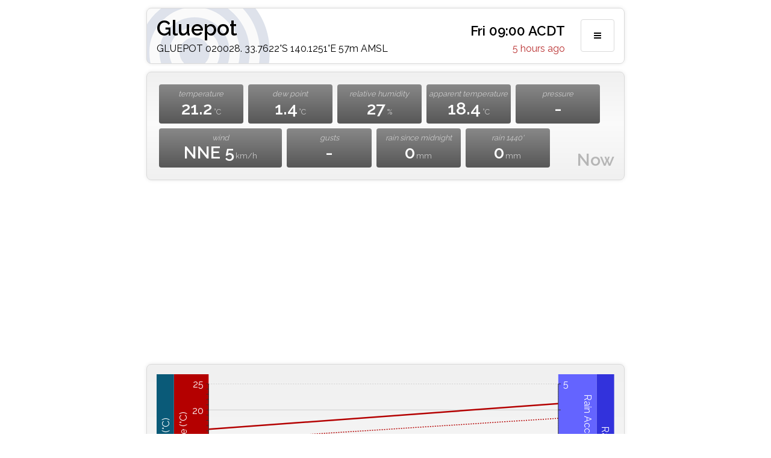

--- FILE ---
content_type: text/html;charset=UTF-8
request_url: https://anero.id/weather/station/gluepot
body_size: 2036
content:
<!DOCTYPE html>
<html lang="en">
	<head>
		<meta charset="UTF-8" />
		<title>Gluepot Weather Station | Aneroid</title>
		
		<meta name="description" content="Weather conditions and sun times for GLUEPOT 020028." />
		<meta name="author" content="Andrew Miskelly" />
		
		<meta name="viewport" content="width=device-width, initial-scale=1" />
		
		<link href="https://fonts.googleapis.com/css?family=Raleway:400,300,600" rel="stylesheet" type="text/css" />
		<link href="/weather/static/station.css?2.9.4" rel="stylesheet" />		
		<link href="/weather/favicon.ico" rel="shortcut icon" />
		
		<script>
			(function(i,s,o,g,r,a,m){i['GoogleAnalyticsObject']=r;i[r]=i[r]||function(){
			(i[r].q=i[r].q||[]).push(arguments)},i[r].l=1*new Date();a=s.createElement(o),
			m=s.getElementsByTagName(o)[0];a.async=1;a.src=g;m.parentNode.insertBefore(a,m)
			})(window,document,'script','https://www.google-analytics.com/analytics.js','ga');

			ga('create', 'UA-87592321-1', 'auto');
			ga('send', 'pageview');
		</script>
	</head>
	<body>
		
		<div class="container">
			
			<header>
				<div class="header-column">
					<div class="header-row">
						<h1>Gluepot</h1>
						<time>&hellip;</time>
					</div>
					<div class="header-row">
						<span class="location">GLUEPOT 020028. 33.7622&deg;S 140.1251&deg;E 57m AMSL</span>
						<span class="time"></span>
					</div>
				</div>
				<div class="header-column">
					<button class="nav-trigger">
						<span class="hamburger"></span>
					</button>
				</div>
			</header>
			
			<nav>
				<h3>Units</h3>
				<button name="unit_temperature" value="1">&deg;C</button>
				<button name="unit_temperature" value="2">&deg;F</button><br />
				
				<button name="unit_wind_speed" value="3">km/h</button>
				<button name="unit_wind_speed" value="4">kt</button>
				<button name="unit_wind_speed" value="12">m/s</button><br />
				
				<button name="unit_distance" value="5">km</button>
				<button name="unit_distance" value="6">NM</button><br />
				
				<h3>Graphs</h3>
				<button name="graph_length" value="6">6hr</button>
				<button name="graph_length" value="12">12hr</button><br />
				
				<button name="graph_length" value="24">24hr</button>
				<button name="graph_length" value="48">48hr</button><br />
				
				<button name="graph_length" value="72">72hr</button>						
				<button name="graph_length" value="0">all</button><br />
				
				<h3>Daily Reset</h3>
				<button name="daily_reset" value="0">12am</button>
				<button name="daily_reset" value="9">9am</button>
				
				<h3>Favourite Stations</h3>
				<ul class="favourite-stations">
				</ul>
				
				<p>
					Other stations may be viewed using
					<a href="/weather">the map</a> or
					<a href="/weather/stations">the directory</a>.
				</p>
			</nav>
			
			<section class="now">
				<h2>Now</h2>
				<div class="box tdb">
					<h4>temperature</h4>
					<span class="value">&nbsp;</span>
				</div>
				<div class="box tdp">
					<h4>dew point</h4>
					<span class="value">&nbsp;</span>
				</div>
				<div class="box rh">
					<h4>relative humidity</h4>
					<span class="value">&nbsp;</span>
				</div>
				<div class="box apt">
					<h4 title="apparent temperature">apparent temperature</h4>
					<span class="value">&nbsp;</span>
				</div>
				<div class="box pressure">
					<h4>pressure</h4>
					<span class="value">&nbsp;</span>
				</div>
				<div class="box wind">
					<h4>wind</h4>
					<span class="value">&nbsp;</span>
				</div>
				<div class="box gust">
					<h4>gusts</h4>
					<span class="value">&nbsp;</span>
				</div>
				<div class="box rain1">
					<h4>rain</h4>
					<span class="value">&nbsp;</span>
				</div>
				<div class="box rain2">
					<h4>rain</h4>
					<span class="value">&nbsp;</span>
				</div>
			</section>
			
				<script async src="//pagead2.googlesyndication.com/pagead/js/adsbygoogle.js"></script>
				<!-- weather_station_1 -->
				<ins class="adsbygoogle"
					style="display:block"
					data-ad-client="ca-pub-7228248796119091"
					data-ad-slot="6041491965"
					data-ad-format="auto"></ins>
				<script>
				(adsbygoogle = window.adsbygoogle || []).push({});
				</script>
			
			<section class="past-day">
				<h2>Time Series</h2>
				<div class="inner">
				</div>
			</section>
	
			<section class="daily">
				<h2>Past Week</h2>
				<div class="inner">
				</div>
			</section>
			
			<section class="year">
				<h2>This Year</h2>
				<div class="inner">
				</div>
			</section>
			
			<div class="row">
				<div class="column">
					<section>
						<h2>Sun</h2>
						<div class="inner">
							<div class="sun">
							</div>
							<a href="/weather/sun-times?-33.762;140.125">sunrise/sunset details</a>
						</div>
					</section>
				</div>
			</div>
			
			<footer>
				&bull;
				<a href="/weather">Aneroid Weather</a> 2.9.4 &bull;
				&copy; <a href="//anero.id">Andrew Miskelly</a> <span class="c">2026</span> &bull;
			</footer>
			
		</div>
		
		<script src="https://code.jquery.com/jquery-3.3.1.min.js"></script>
		<script src="/weather/static/aneroid-weather.js?2.9.4"></script>
		<script> 
			new aneroid.StationPage(new aneroid.Station({"id":136,"station":{"id":518,"type":"BOM","code":"020028","name":"Gluepot","description":"GLUEPOT 020028","stationCategoryCode":"GOV","stationHardwareCode":"BoM","countryCode":"AU","operator":"Australian Bureau of Meteorology","stationTimeZone":"UTC","localTimeZone":"Australia/Adelaide"},"uriName":"gluepot","latitude":-33.7622,"longitude":140.1251,"elevation":57,"dataUri":"//anero.id/api/weather/observations/extract/station?stationId=518&hours=192","aggregatedDataUri":null,"disabled":null,"units":"{ \"wind_speed\": 12, \"wind_run\": 13, \"wind_gust_speed\": 12 }","calculateDaily":null,"temporalReduce":null})).initialise();
		</script>
		
	</body>
</html>


--- FILE ---
content_type: text/html; charset=utf-8
request_url: https://www.google.com/recaptcha/api2/aframe
body_size: 251
content:
<!DOCTYPE HTML><html><head><meta http-equiv="content-type" content="text/html; charset=UTF-8"></head><body><script nonce="qnDZPYfj4PtxQJQyQdxE9g">/** Anti-fraud and anti-abuse applications only. See google.com/recaptcha */ try{var clients={'sodar':'https://pagead2.googlesyndication.com/pagead/sodar?'};window.addEventListener("message",function(a){try{if(a.source===window.parent){var b=JSON.parse(a.data);var c=clients[b['id']];if(c){var d=document.createElement('img');d.src=c+b['params']+'&rc='+(localStorage.getItem("rc::a")?sessionStorage.getItem("rc::b"):"");window.document.body.appendChild(d);sessionStorage.setItem("rc::e",parseInt(sessionStorage.getItem("rc::e")||0)+1);localStorage.setItem("rc::h",'1769137263677');}}}catch(b){}});window.parent.postMessage("_grecaptcha_ready", "*");}catch(b){}</script></body></html>

--- FILE ---
content_type: text/css
request_url: https://anero.id/weather/static/station.css?2.9.4
body_size: 3195
content:
/*! normalize.css v8.0.1 | MIT License | github.com/necolas/normalize.css */
html{line-height:1.15;-webkit-text-size-adjust:100%;font-size:8px}body{margin:0;font-family:"Raleway","HelveticaNeue","Helvetica Neue",Helvetica,Arial,sans-serif;font-size:1em;font-weight:400;line-height:1.6;background-color:#fff;color:#000}details,main{display:block}h1{font-size:2em;font-weight:600;font-size:2.2rem;line-height:1.2;margin:0;text-shadow:0 0 2px #fff}hr{-webkit-box-sizing:content-box;box-sizing:content-box;height:0;overflow:visible}code,kbd,pre,samp{font-family:monospace,monospace;font-size:1em}a{background-color:transparent}abbr[title]{border-bottom:none;-webkit-text-decoration:underline dotted;text-decoration:underline dotted}b,strong{font-weight:bolder}small{font-size:80%}sub,sup{font-size:75%;line-height:0;position:relative;vertical-align:baseline}sub{bottom:-.25em}sup{top:-.5em}img{border-style:none}button,input,optgroup,select,textarea{font-family:inherit;font-size:100%;line-height:1.15;margin:0}button,input{overflow:visible}select{text-transform:none}[type=button],[type=reset],[type=submit],button{-webkit-appearance:button}[type=button]::-moz-focus-inner,[type=reset]::-moz-focus-inner,[type=submit]::-moz-focus-inner,button::-moz-focus-inner{border-style:none;padding:0}[type=button]:-moz-focusring,[type=reset]:-moz-focusring,[type=submit]:-moz-focusring,button:-moz-focusring{outline:1px dotted ButtonText}fieldset{padding:.35em .75em .625em}legend{color:inherit;display:table;max-width:100%;white-space:normal}progress{vertical-align:baseline}textarea{overflow:auto}[type=checkbox],[type=radio],legend{-webkit-box-sizing:border-box;box-sizing:border-box;padding:0}[type=number]::-webkit-inner-spin-button,[type=number]::-webkit-outer-spin-button{height:auto}[type=search]{-webkit-appearance:textfield;outline-offset:-2px}[type=search]::-webkit-search-decoration{-webkit-appearance:none}::-webkit-file-upload-button{-webkit-appearance:button;font:inherit}summary{display:list-item}[hidden],template{display:none}@media (min-width:550px){html{font-size:16px}}h2,h3,time{line-height:1.2}h2{-webkit-box-flex:1;-ms-flex:1 1 100%;flex:1 1 100%;-webkit-box-ordinal-group:100;-ms-flex-order:99;order:99;margin:1rem 0 0;color:rgba(0,0,0,.25);text-align:right;font-size:1.8rem}h3,time{font-size:1.4rem}time{font-weight:600;white-space:nowrap}.loading time,span.lightish,table td.rain span{color:#ccc}.container{width:100%;max-width:820px;margin:0 auto;position:relative}.row{display:-webkit-box;display:-ms-flexbox;display:flex}.column{-webkit-box-flex:0;-ms-flex:0 1 50%;flex:0 1 50%;-webkit-box-orient:horizontal;-webkit-box-direction:normal;-ms-flex-flow:row wrap;flex-flow:row wrap}.row section{margin-top:0}.header-column,.header-row{-webkit-box-flex:1;display:-webkit-box;display:-ms-flexbox;display:flex}.header-column{-ms-flex-wrap:wrap;flex-wrap:wrap;-ms-flex:1 1 50%;flex:1 1 50%}.header-row{-ms-flex:1 1 100%;flex:1 1 100%;-webkit-box-align:baseline;-ms-flex-align:baseline;align-items:baseline}.header-row *{-webkit-box-flex:1;-ms-flex:1 1 auto;flex:1 1 auto}.header-row .location,.header-row h1{-ms-flex-preferred-size:100%;flex-basis:100%}.header-column:last-child{-webkit-box-flex:0;-ms-flex:0 1 auto;flex:0 1 auto;-ms-flex-item-align:center;align-self:center}.header-column:last-child button{margin-left:1.6rem;padding:1.2rem}footer,header,nav,section{margin:.8rem;padding:1rem}header{display:-webkit-box;display:-ms-flexbox;display:flex;-webkit-box-orient:horizontal;-webkit-box-direction:normal;-ms-flex-flow:row wrap;flex-flow:row wrap;padding-top:.75rem;padding-bottom:.75rem;background-image:url(/weather/static/aneroid_03_250x250.png);background-repeat:no-repeat;background-position:-46px -52px;-webkit-box-shadow:0 0 6px #e8e8e8;box-shadow:0 0 6px #e8e8e8}button,header,section{border:1px solid #dadada}header,nav,section{border-radius:.5rem}section{-webkit-box-shadow:0 0 6px #e8e8e8;box-shadow:0 0 6px #e8e8e8}nav{border:1px solid #dadada}button,header span.time{color:#333;white-space:nowrap}header span.old{color:#b33}button{display:inline-block;color:#555;text-align:center;font-size:.8rem;font-weight:600;text-transform:uppercase;text-decoration:none;background-color:transparent;border-radius:.25rem;cursor:pointer;-webkit-box-sizing:border-box;box-sizing:border-box}button:focus,button:hover{color:#333;border-color:#8a8a8a;outline:0}button.on,button.on:focus,button.on:hover{color:#fff;background-color:#638be9;border-color:#638be9}.hamburger{display:inline-block;width:1rem;line-height:1;background:url('data:image/svg+xml;utf8,<svg xmlns="http://www.w3.org/2000/svg" fill="black"><rect y="0" width="100%" height="20%" rx="5%" ry="5%" /><rect y="40%" width="100%" height="20%" rx="5%" ry="5%" /><rect y="80%" width="100%" height="20%" rx="5%" ry="5%" /></svg>') center/80% 80% no-repeat}.on .hamburger{background:url('data:image/svg+xml;utf8,<svg xmlns="http://www.w3.org/2000/svg" fill="white"><rect y="0" width="100%" height="20%" rx="5%" ry="5%" /><rect y="40%" width="100%" height="20%" rx="5%" ry="5%" /><rect y="80%" width="100%" height="20%" rx="5%" ry="5%" /></svg>') center/80% 80% no-repeat}.hamburger:before{content:"\000A0"}nav{display:none;position:absolute;top:4.5rem;right:.5rem;max-width:50%;background-color:rgba(255,255,255,.975);-webkit-box-shadow:0 0 3px #e8e8e8;box-shadow:0 0 3px #e8e8e8;z-index:99}nav button{width:5rem;margin:.25rem;padding:.8rem;letter-spacing:.1rem}footer{text-align:center}td.lightish{color:#fff}td.darkish{color:#000}span.darkish{color:#333}section{background:#f0f0f0;background:-webkit-gradient(linear,left top,left bottom,from(#f0f0f0),color-stop(45%,#fafafa),color-stop(50%,#fafafa),to(#f0f0f0));background:linear-gradient(to bottom,#f0f0f0 0%,#fafafa 45%,#fafafa 50%,#f0f0f0 100%);display:-webkit-box;display:-ms-flexbox;display:flex;-webkit-box-orient:horizontal;-webkit-box-direction:normal;-ms-flex-flow:row wrap;flex-flow:row wrap;-ms-flex-line-pack:start;align-content:flex-start}section.now h2{-ms-flex-preferred-size:auto;flex-basis:auto;-ms-flex-item-align:end;align-self:flex-end}section .inner{-webkit-box-flex:1;-ms-flex:1 1 100%;flex:1 1 100%}.box,nav button,table{line-height:1.2}.box,.box.wind{-webkit-box-flex:0}.box{overflow:hidden;padding:.5rem .1rem;margin:.25rem;border-radius:.25rem;background:#888;background:-webkit-gradient(linear,left top,left bottom,from(#888),to(#575757));background:linear-gradient(to bottom,#888 0%,#575757 100%);text-align:center;color:#fff;-ms-flex:0 0 18%;flex:0 0 18%}.box.wind{-ms-flex:0 0 26.5%;flex:0 0 26.5%}.box .units,.box h4{color:#ccc;font-size:.8rem;font-weight:400}.box h4,.favourite-stations li{white-space:nowrap;overflow:hidden;text-overflow:ellipsis}.box h4{margin:0;font-style:italic}.box .units{margin-left:.15rem}.box .value{font-weight:600;font-size:1.8rem}table{width:100%;border-collapse:collapse}table.year{margin-top:.5rem;border-top:1px dotted #333;padding-top:.5rem}table td,table th{padding:.25rem 0;text-align:center;border:1px solid #f0f0f0}table td.left-aligned,table th.left-aligned{padding:.25rem;text-align:left}table td{width:14%;font-weight:600}.year table td{width:11%}table td span,table th span{font-size:.8rem;font-weight:300;font-style:italic}table td.def,table tr.today th{background:#dfdfdf}table td.rain{color:#fff;background:#538018}table .obscure{color:#ccc;font-weight:300}.favourite-stations{margin:0;padding:0;list-style:none}.favourite-stations li{margin-left:.25rem}.sunrise,.sunset{display:inline-block;width:30px;height:15px;margin-right:10px;border-top-left-radius:15px;border-top-right-radius:15px}.sunrise{background:#ff0;background:radial-gradient(ellipse at center,#ff0 33%,#ff8000 100%)}.sunset{background:#ff8000;background:radial-gradient(ellipse at center,#ff8000 33%,purple 100%)}.timeseries{height:140px}@media (min-width:550px){.timeseries{height:280px}}.timeseries.extra-height{height:480px}.timeseries svg{width:100%;height:100%}.ts-heading{text-anchor:middle}.ts-axis,.ts-hover-dot{stroke:#333;stroke-width:1}.ts-axis-key{stroke-width:0;fill:#777}.ts-axis-label-y{fill:#fff}.ts-axis-label-y.left{text-anchor:end}.ts-axis-label-y.right{text-anchor:start}.ts-axis-name-y{text-anchor:middle;fill:#fff}.ts-axis-label-x{text-anchor:middle;font-size:.9rem}.ts-grid{stroke:#aaa;stroke-width:1;stroke-opacity:.5}.ts-grid.x0{stroke:#555}.ts-grid.x2,.ts-grid.y1{stroke:#aaa;stroke-width:1;stroke-opacity:.5;stroke-dasharray:2 2}.ts-series-curve,.ts-series-line,.ts-series-step{stroke:#000;stroke-width:1.5;stroke-linejoin:round;stroke-linecap:butt;fill-opacity:0}.ts-series-step{stroke-opacity:.25}.ts-series-fill{stroke-width:0}.ts-series-stack{fill-opacity:0}.ts-series-toparrow{stroke-width:1;stroke-opacity:.25;stroke:#333}.ts-hover-box{stroke-width:0;fill-opacity:0;cursor:crosshair}.ts-hover-label{text-anchor:middle}.ts-hover-line{stroke:#444;stroke-width:1;stroke-dasharray:1,2}.ts-hover-value-box{stroke-width:0;fill:#777;fill-opacity:.8}.ts-hover-value-text{fill:#fff}.ts-hover-value-text.right{text-anchor:end}.ts-hover-arrow-text{fil:#333;text-anchor:middle}.ts-axis-key.apparent_temperature,.ts-axis-key.temperature_dry_bulb,.ts-hover-dot.apparent_temperature,.ts-hover-dot.temperature_dry_bulb,.ts-hover-value-box.apparent_temperature,.ts-hover-value-box.temperature_dry_bulb{fill:#b40000}.ts-series-curve.temperature_dry_bulb{stroke-width:2.5;stroke:#b40000}.ts-series-curve.apparent_temperature{stroke:#b40000;stroke-dasharray:2,2}.ts-axis-key.temperature_dew_point,.ts-hover-dot.temperature_dew_point,.ts-hover-value-box.temperature_dew_point{fill:#0a5a78}.ts-series-curve.temperature_dew_point{stroke:#0a5a78}.ts-axis-key.rainfall_since_9am,.ts-axis-key.rainfall_since_midnight,.ts-hover-dot.rainfall_since_9am,.ts-hover-dot.rainfall_since_midnight,.ts-hover-value-box.rainfall_since_9am,.ts-hover-value-box.rainfall_since_midnight{fill:#6464ff}.ts-series-step.rainfall_since_9am,.ts-series-step.rainfall_since_midnight{stroke:#6464ff}.ts-series-fill.rainfall_since_9am,.ts-series-fill.rainfall_since_midnight{fill:#6464ff;fill-opacity:.5}.ts-axis-key.rainfall,.ts-hover-dot.rainfall,.ts-hover-value-box.rainfall{fill:#3232dc}.ts-series-step.rainfall{stroke:#3232dc}.ts-series-fill.rainfall{fill:#3232dc;fill-opacity:.5}.ts-axis-key.wind_gust_speed,.ts-hover-dot.wind_gust_speed,.ts-hover-value-box.wind_gust_speed,.ts-series-fill.wind_gust_speed{fill:#787878}.ts-series-fill.wind_gust_speed{fill-opacity:.5}.ts-series-curve.wind_gust_speed{stroke-width:0}.ts-axis-key.wind_speed,.ts-hover-dot.wind_speed,.ts-hover-value-box.wind_speed{fill:#006400}.ts-series-curve.wind_speed{stroke:#006400}.ts-axis-key.pressure_msl,.ts-hover-dot.pressure_msl,.ts-hover-value-box.pressure_msl{fill:#780078}.ts-series-curve.pressure_msl{stroke:#780078;stroke-width:2.5}.ts-axis-key.rise,.ts-hover-dot.rise,.ts-hover-value-box.rise{fill:#e16200}.ts-series-curve.rise{stroke-width:3;stroke:#e16200}.ts-axis-key.set,.ts-hover-dot.set,.ts-hover-value-box.set{fill:purple}.ts-series-curve.set{stroke-width:3;stroke:purple}.ts-axis-key.length,.ts-hover-dot.length,.ts-hover-value-box.length{fill:#505050}.ts-series-curve.length{stroke-width:2.5;stroke:#505050;stroke-dasharray:2,2}